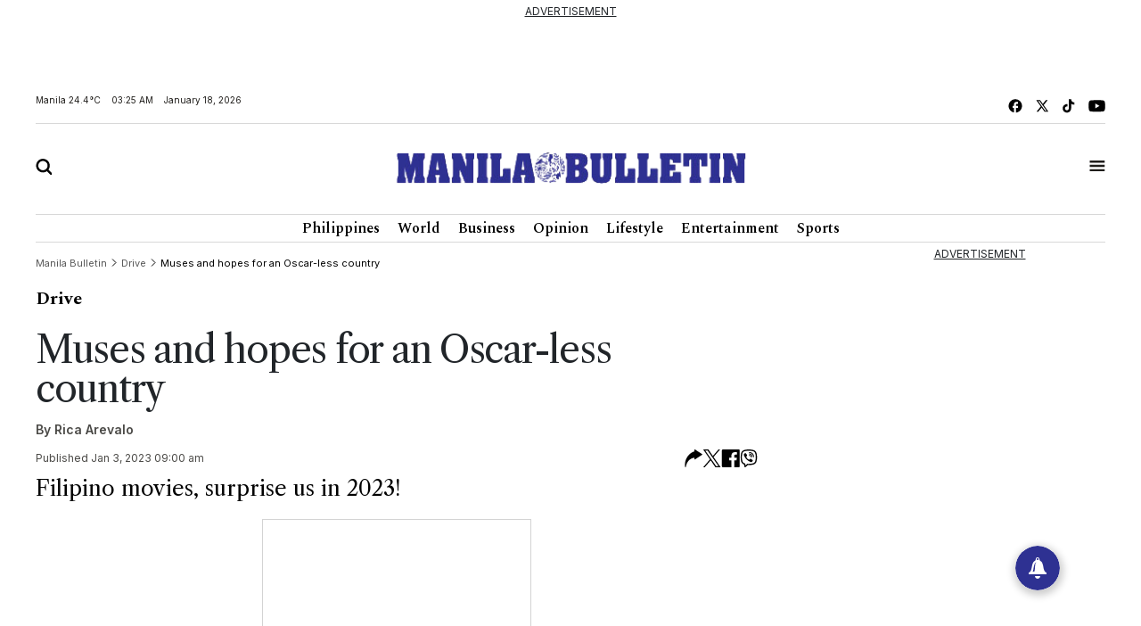

--- FILE ---
content_type: text/html; charset=utf-8
request_url: https://www.google.com/recaptcha/api2/aframe
body_size: 267
content:
<!DOCTYPE HTML><html><head><meta http-equiv="content-type" content="text/html; charset=UTF-8"></head><body><script nonce="iH1Lz5iZBe_J09rDymX-0g">/** Anti-fraud and anti-abuse applications only. See google.com/recaptcha */ try{var clients={'sodar':'https://pagead2.googlesyndication.com/pagead/sodar?'};window.addEventListener("message",function(a){try{if(a.source===window.parent){var b=JSON.parse(a.data);var c=clients[b['id']];if(c){var d=document.createElement('img');d.src=c+b['params']+'&rc='+(localStorage.getItem("rc::a")?sessionStorage.getItem("rc::b"):"");window.document.body.appendChild(d);sessionStorage.setItem("rc::e",parseInt(sessionStorage.getItem("rc::e")||0)+1);localStorage.setItem("rc::h",'1768677958973');}}}catch(b){}});window.parent.postMessage("_grecaptcha_ready", "*");}catch(b){}</script></body></html>

--- FILE ---
content_type: application/javascript; charset=utf-8
request_url: https://fundingchoicesmessages.google.com/f/AGSKWxWFlreDtYs6wXfixJ4umjSWrANKSd3JX5SZvfoKxCjFG45sMeD8UYO0QwNUBD7_CSKFP9bUNWfe0Hsz3jw1Xim4pNP6cPEgfL9RlNCg8zRvvc_bOYV9pu0r9iPGCv3c0u62MGLN-nV4lkk_S3Gbv2ea2QM6V6ujp_q7ZO1L5xdtFFpwhQ6Ma6ivETQi/_?bannerid=/advertisingbutton./ads/sitewide_.fm/ads//cnxad-
body_size: -1293
content:
window['f9899e5f-98cf-4c5c-b2a3-d2a282da9cbe'] = true;